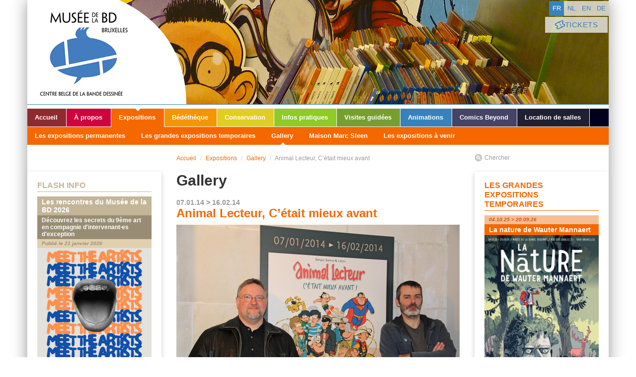

--- FILE ---
content_type: text/html; charset=UTF-8
request_url: https://www.cbbd.be/fr/expositions/gallery/animal-lecteur-c-etait-mieux-avant
body_size: 9200
content:
<!DOCTYPE html>
<html lang="fr">
    <head>
        <meta http-equiv="Content-Type" content="text/html; charset=utf-8" />
        <meta name="viewport" content="width=device-width, minimum-scale=1.0, maximum-scale=1.0, user-scalable=no" />
        <title>Gallery, Animal Lecteur, C’était mieux avant — Musée de la Bande Dessinée - Bruxelles</title>

        <!-- Google Consent Mode -->
        <script data-cookieconsent="ignore">
            window.dataLayer = window.dataLayer || [];
            function gtag() {
                dataLayer.push(arguments)
            }
            gtag("consent", "default", {
                ad_personalization: "denied",
                ad_storage: "denied",
                ad_user_data: "denied",
                analytics_storage: "denied",
                functionality_storage: "denied",
                personalization_storage: "denied",
                security_storage: "granted",
                wait_for_update: 500
            });
            gtag("set", "ads_data_redaction", false);
            gtag("set", "url_passthrough", false);
        </script>
        <!-- End Google Consent Mode-->
        <!-- Google Tag Manager -->
        <script data-cookieconsent="ignore">(function(w,d,s,l,i){w[l]=w[l]||[];w[l].push({'gtm.start':
        new Date().getTime(),event:'gtm.js'});var f=d.getElementsByTagName(s)[0],
        j=d.createElement(s),dl=l!='dataLayer'?'&l='+l:'';j.async=true;j.src=
        'https://www.googletagmanager.com/gtm.js?id='+i+dl;f.parentNode.insertBefore(j,f);
        })(window,document,'script','dataLayer','GTM-PS2WMBJX');</script>
        <!-- End Google Tag Manager -->
        <link type="application/atom+xml" href="/fr/flash-info/rss" rel="alternate" title="Flash info" />
        <link type="application/atom+xml" href="/fr/les-grandes-expositions-temporaires/rss" rel="alternate" title="Les grandes expositions temporaires" />
        <link type="application/atom+xml" href="/fr/gallery/rss" rel="alternate" title="Gallery" />
        <link type="application/atom+xml" href="/fr/les-expositions-a-venir/rss" rel="alternate" title="Les expositions à venir" />
        <link type="text/css" href="/plugins/jquery-ui/css/smoothness/jquery-ui-1.8.18.custom.css" rel="stylesheet" />
        <link type="text/css" href="/plugins/fancybox/jquery.fancybox-1.3.4.css" rel="stylesheet" media="screen" />
        <link type="text/css" href="/plugins/formValidator/css/validationEngine.jquery.css" rel="stylesheet" media="screen"    />
        <!-- <link type="text/css" href="/plugins/nivo-slider/nivo-slider.css" rel="stylesheet" media="screen"    /> -->
        <link type="text/css" href="/plugins/bootstrap/css/bootstrap.min.css" rel="stylesheet" media="screen" />
        <link type="text/css" href="/css/master.css?e3zsa4sf" rel="stylesheet" media="screen" />
        <link type="text/css" href="/css/print.css" rel="stylesheet" media="print" />
        <link type="text/css" href="/plugins/sweetalert/sweetalert.css" rel="stylesheet">
        <link rel="apple-touch-icon" sizes="57x57" href="/apple-touch-icon-57x57.png">
        <link rel="apple-touch-icon" sizes="60x60" href="/apple-touch-icon-60x60.png">
        <link rel="apple-touch-icon" sizes="72x72" href="/apple-touch-icon-72x72.png">
        <link rel="apple-touch-icon" sizes="76x76" href="/apple-touch-icon-76x76.png">
        <link rel="apple-touch-icon" sizes="114x114" href="/apple-touch-icon-114x114.png">
        <link rel="apple-touch-icon" sizes="120x120" href="/apple-touch-icon-120x120.png">
        <link rel="apple-touch-icon" sizes="144x144" href="/apple-touch-icon-144x144.png">
        <link rel="apple-touch-icon" sizes="152x152" href="/apple-touch-icon-152x152.png">
        <link rel="apple-touch-icon" sizes="180x180" href="/apple-touch-icon-180x180.png">
        <link rel="icon" type="image/png" href="/favicon-32x32.png" sizes="32x32">
        <link rel="icon" type="image/png" href="/favicon-194x194.png" sizes="194x194">
        <link rel="icon" type="image/png" href="/favicon-96x96.png" sizes="96x96">
        <link rel="icon" type="image/png" href="/android-chrome-192x192.png" sizes="192x192">
        <link rel="icon" type="image/png" href="/favicon-16x16.png" sizes="16x16">
        <link rel="manifest" href="/manifest.json">
        <link rel="mask-icon" href="/safari-pinned-tab.svg" color="#3567b3">
        <meta name="msapplication-TileColor" content="#3567b3">
        <meta name="msapplication-TileImage" content="/mstile-144x144.png">
        <meta name="theme-color" content="#ffffff">

        <script type="text/javascript" src="https://code.jquery.com/jquery-1.7.2.min.js"></script>
        <script type="text/javascript" src="https://ajax.googleapis.com/ajax/libs/jqueryui/1.8.18/jquery-ui.min.js"></script>
        <script type="text/javascript">
        if (typeof jQuery == 'undefined') {
            document.write(unescape("%3Cscript src='/plugins/jquery-ui/js/jquery-1.7.2.min.js' type='text/javascript'%3E%3C/script%3E"));
            document.write(unescape("%3Cscript src='/plugins/jquery-ui/js/jquery-ui-1.8.18.custom.min.js' type='text/javascript'%3E%3C/script%3E"));
        }
        </script>
        <script type="text/javascript" src="/plugins/bootstrap/js/bootstrap.min.js"></script>
        <script type="text/javascript" src="/plugins/jquery-ui/js/jquery.ui.datepicker-fr.js"></script>
        <script type="text/javascript" src="/plugins/fancybox/jquery.fancybox-1.3.4.js"></script>
        <script type="text/javascript" src="/plugins/formValidator/js/languages/jquery.validationEngine-fr.js"></script>
        <script type="text/javascript" src="/plugins/formValidator/js/jquery.validationEngine.js"></script>
        <script type="text/javascript" src="/plugins/jquery.innerfade.js"></script>
        <script type="text/javascript" src="/plugins/sweetalert/sweetalert.min.js"></script>
        <!-- <script type="text/javascript" src="/plugins/nivo-slider/jquery.nivo.slider.pack.js"></script> -->
        <script type="text/javascript" src="/js/functions.js?123"></script>
        <meta name="author" content="Typi Design 2012 info(at)typidesign(dot)be" />
    </head>
    <body class="fr rub-4 page-118 module expos_la_gallery fiche fiche-208">
    <!-- Google Tag Manager (noscript) -->
    <noscript><iframe src="https://www.googletagmanager.com/ns.html?id=GTM-PS2WMBJX" height="0" width="0" style="display:none;visibility:hidden"></iframe></noscript>
    <!-- End Google Tag Manager (noscript) -->
        <div id="container" class="container">
            <div id="header" class="row">
                <ul id="shortcuts">
                    <li><a href="#mainContent" title="Aller au contenu principal">Aller au contenu principal</a></li>
                    <li><a href="#mainNav" title="Aller au menu de navigation">Aller au menu de navigation</a></li>
                </ul>
                                            <div class="galerie diaporama span12">
                                <ul class="row">
                                                                    <li class="span12"><a class="fancybox" href="/images/slideshow/slide5.jpg"><img src="/images/slideshow/slide5.jpg" alt="slide5." /></a></li>
                                                                        <li class="span12"><a class="fancybox" href="/images/slideshow/slide4.jpg"><img src="/images/slideshow/slide4.jpg" alt="slide4." /></a></li>
                                                                        <li class="span12"><a class="fancybox" href="/images/slideshow/slide2.jpg"><img src="/images/slideshow/slide2.jpg" alt="slide2." /></a></li>
                                                                        <li class="span12"><a class="fancybox" href="/images/slideshow/slide1.jpg"><img src="/images/slideshow/slide1.jpg" alt="slide1." /></a></li>
                                                                        <li class="span12"><a class="fancybox" href="/images/slideshow/slide3.jpg"><img src="/images/slideshow/slide3.jpg" alt="slide3." /></a></li>
                                                                    </ul>
                            </div>
                                            <div class="span12">
                    <a id="tickets-button" href="https://tickets.stripmuseum.be" target="_blank" rel="noopener noreferrer">
                        <img src="/images/ticket.svg" alt="" width="20" height="20">
                        Tickets
                    </a>

                    <ul id="languages" class="nav nav-pills pull-right">
                        <li class="fr active"><a href="//www.cbbd.be/fr/expositions/gallery">fr</a></li>
                        <li class="nl"><a href="//www.stripmuseum.be/nl/tentoonstellingen/gallery">nl</a></li>
                        <li class="en"><a href="//www.comicscenter.net/en/exhibitions/gallery">en</a></li>
                        <li class="de"><a href="//www.cbbd.be/de/ausstellungen/die-gallery">de</a></li>
                    </ul>

                </div>
                <h1 class="fr span12">
                    <a href="/fr/" title="Musée de la Bande Dessinée - Bruxelles" id="top">Musée de la Bande Dessinée - Bruxelles</a>
                </h1>
            </div>
            <div id="nav">
<ul id="mainList_0" class="nav nav-pills">
<li id="item_1" class="item-1">
<a href="/fr/accueil" class="">
Accueil
</a>
</li>
<li id="item_2" class="item-2">
<a href="/fr/a-propos" class="">
À propos
</a>
<ul id="mainList_2" class="nav nav-pills">
<li id="item_44" class="item-44">
<a href="/fr/a-propos/en-bref" class="">
En bref
</a>
</li>
<li id="item_45" class="item-45">
<a href="/fr/a-propos/un-chef-d-oeuvre-art-nouveau" class="">
Un chef d’œuvre Art Nouveau
</a>
</li>
<li id="item_46" class="item-46">
<a href="/fr/a-propos/les-activites-exterieures" class="">
Les activités extérieures
</a>
</li>
<li id="item_47" class="item-47">
<a href="/fr/a-propos/les-partenaires-1" class="">
Les partenaires
</a>
</li>
<li id="item_129" class="item-129">
<a href="/fr/a-propos/tourisme" class="">
Tourisme
</a>
</li>
<li id="item_49" class="item-49">
<a href="/fr/a-propos/quelques-liens-bd" class="">
Quelques liens BD
</a>
</li>
<li id="item_191" class="item-191">
<a href="/fr/a-propos/le-dessableur" class="">
Le Dessableur
</a>
</li>
</ul>
</li>
<li id="item_4" class="item-4 active">
<a href="/fr/expositions" class="">
Expositions
</a>
<ul id="mainList_4" class="nav nav-pills">
<li id="item_25" class="item-25">
<a href="/fr/expositions/les-expositions-permanentes" class="">
Les expositions permanentes
</a>
<ul id="mainList_25" class="nav nav-pills">
<li id="item_139" class="item-139">
<a href="/fr/expositions/les-expositions-permanentes/l-invention-de-la-bande-dessinee" class="">
L’Invention de la Bande Dessinée
</a>
</li>
<li id="item_140" class="item-140">
<a href="/fr/expositions/les-expositions-permanentes/l-art-de-la-bd" class="">
L'Art de la BD
</a>
</li>
<li id="item_141" class="item-141">
<a href="/fr/expositions/les-expositions-permanentes/horta-et-les-magasins-waucquez" class="">
Horta et les magasins Waucquez
</a>
</li>
<li id="item_160" class="item-160">
<a href="/fr/expositions/les-expositions-permanentes/un-siecle-de-bd-belge" class="">
Un siècle de BD belge
</a>
</li>
<li id="item_142" class="item-142">
<a href="/fr/expositions/les-expositions-permanentes/le-reveil-de-little-nemo" class="">
Le réveil de LITTLE NEMO
</a>
</li>
</ul>
</li>
<li id="item_27" class="item-27">
<a href="/fr/expositions/les-grandes-expositions-temporaires" class="">
Les grandes expositions temporaires
</a>
</li>
<li id="item_118" class="item-118 active">
<a href="/fr/expositions/gallery" class="">
Gallery
</a>
</li>
<li id="item_39" class="item-39">
<a href="/fr/expositions/maison-marc-sleen" class="">
Maison Marc Sleen
</a>
</li>
<li id="item_119" class="item-119">
<a href="/fr/expositions/les-expositions-a-venir" class="">
Les expositions à venir
</a>
</li>
</ul>
</li>
<li id="item_5" class="item-5">
<a href="/fr/bedetheque" class="">
Bédéthèque
</a>
<ul id="mainList_5" class="nav nav-pills">
<li id="item_29" class="item-29">
<a href="/fr/bedetheque/la-salle-de-documentation" class="">
La salle de documentation
</a>
</li>
<li id="item_30" class="item-30">
<a href="/fr/bedetheque/la-salle-de-lecture" class="">
La salle de lecture
</a>
</li>
<li id="item_122" class="item-122">
<a href="/fr/bedetheque/les-partenaires" class="">
Les partenaires
</a>
</li>
</ul>
</li>
<li id="item_6" class="item-6">
<a href="/fr/conservation" class="">
Conservation
</a>
</li>
<li id="item_7" class="item-7">
<a href="/fr/infos-pratiques" class="">
Infos pratiques
</a>
<ul id="mainList_7" class="nav nav-pills">
<li id="item_33" class="item-33">
<a href="/fr/infos-pratiques/adresse-et-contact" class="">
Adresse et contact
</a>
</li>
<li id="item_36" class="item-36">
<a href="/fr/infos-pratiques/prix-d-entree-et-horaires" class="">
Prix d’entrée et horaires
</a>
</li>
<li id="item_161" class="item-161">
<a href="/fr/infos-pratiques/abonnements" class="">
Abonnements
</a>
</li>
<li id="item_127" class="item-127">
<a href="/fr/infos-pratiques/personnes-a-mobilite-reduite" class="">
Personnes à mobilité réduite
</a>
</li>
<li id="item_40" class="item-40">
<a href="/fr/infos-pratiques/brasserie-horta" class="">
Brasserie Horta
</a>
</li>
<li id="item_41" class="item-41">
<a href="/fr/infos-pratiques/la-librairie-slumberland" class="">
La librairie Slumberland
</a>
</li>
</ul>
</li>
<li id="item_37" class="item-37">
<a href="/fr/visites-guidees" class="">
Visites guidées
</a>
<ul id="mainList_37" class="nav nav-pills">
<li id="item_106" class="item-106">
<a href="/fr/visites-guidees/visites-guidees-du-musee" class="">
Visites guidées du Musée
</a>
</li>
<li id="item_114" class="item-114">
<a href="/fr/visites-guidees/la-valise-des-enfants" class="">
La valise des enfants
</a>
</li>
<li id="item_107" class="item-107">
<a href="/fr/visites-guidees/parcours-bd" class="">
Parcours BD
</a>
</li>
<li id="item_120" class="item-120">
<a href="/fr/visites-guidees/section-pedagogique" class="">
Section pédagogique
</a>
</li>
<li id="item_109" class="item-109">
<a href="/fr/visites-guidees/malles-pedagogiques" class="">
Malles pédagogiques
</a>
</li>
</ul>
</li>
<li id="item_38" class="item-38">
<a href="/fr/animations" class="">
Animations
</a>
<ul id="mainList_38" class="nav nav-pills">
<li id="item_195" class="item-195">
<a href="/fr/animations/agenda" class="">
Agenda
</a>
</li>
<li id="item_113" class="item-113">
<a href="/fr/animations/familles" class="">
Familles
</a>
</li>
<li id="item_111" class="item-111">
<a href="/fr/animations/les-stages-d-initiation-a-la-bande-dessinee" class="">
Les stages d'initiation à la bande dessinée
</a>
</li>
<li id="item_112" class="item-112">
<a href="/fr/animations/les-ateliers-bd-du-samedi" class="">
Les ateliers BD du samedi
</a>
</li>
<li id="item_147" class="item-147">
<a href="/fr/animations/package-visite-guidee-atelier-bd" class="">
Package visite guidée + atelier BD
</a>
</li>
<li id="item_121" class="item-121">
<a href="/fr/animations/les-teambuildings" class="">
Les teambuildings
</a>
</li>
</ul>
</li>
<li id="item_190" class="item-190">
<a href="/fr/comics-beyond" class="">
Comics Beyond
</a>
</li>
<li id="item_24" class="item-24">
<a href="/fr/location-de-salles" class="">
Location de salles
</a>
</li>
</ul>            </div>
            <div id="content" class="row">
<div class="aside span3">
    <!--
    <div class="encart annif">
        <a href="/fr/30eme-anniversaire-du-musee-de-la-bd">
            <h2>30ème anniversaire du Musée de la BD</h2>
            <img src="/images/Logo-comics-center-1989-FR.jpg" alt="30ème anniversaire du Musée de la BD" />
            <p class="link">Le musée fête ses 30 ans, consultez le programme !</p>
        </a>
    </div>
    -->
    <!-- <div class="encart masters">
        <a href="/fr/100-masters">
            <h2>100 Masters</h2>
            <img src="/images/100-masters.png" alt="100 Masters" />
            <p class="link">Découvrez le programme des activités du Musée autour de ses chefs-d’oeuvre : visites guidées, animations,…</p>
        </a>
    </div> -->

    
                        <div class="encart flash_infos">
                            <h2>Flash info</h2>
                            <ul class="items">

                                
                                        <li>
                                            <a href="/fr/flash-info/les-rencontres-du-musee-de-la-bd-2026">
                                                <div class="header">
                                                                                                                                                                    <h3>Les rencontres du Musée de la BD 2026</h3>
                                                                                                                                                                <h4>Découvrez les secrets du 9ème art en compagnie d'intervenant·es d'exception</h4>
                                                                                                                                                                <h5 class="date">
                                                            Publié le 21 janvier 2026                                                        </h5>
                                                                                                                                                        </div>
                                                                                                <div class="image">
                                                    <img alt="Les rencontres du Musée de la BD 2026" src="/uploads/images/flash_infos/op-24-oktober-gaat-ons-nieuwe-masterclass-seizoen-van-start-in-deze-eerste-van-het-nieuwe-schooljaar-buigt-een-panel-zich-over-het-thema-het-inkleuren-van-strips-illustratrice-elvire-de-cock_medium.png" />
                                                                                                    <p class="imageLegend">
                                                                                                                <strong>Les rencontres du Musée de la BD 2026</strong>
                                                                                                                                                                    </p>
                                                                                                </div>
                                                                                                <div class="texte">
                                                                                                                                                                                                                                                                                                                                            <p>Le Musée de la BD organise, cet automne aussi, des panels, rencontres et masterclass.
Une fois par mois, nous recevons ainsi un·e auteur·rice de renom.

Ce dernier ou cette dernière viendra…</p>
                                                        
                                                                                                    </div>
                                            </a>
                                        </li>

                                                                    
                                        <li>
                                            <a href="/fr/flash-info/concours-bd-scolaire-artistes-en-herbe-a-vos-crayons">
                                                <div class="header">
                                                                                                                                                                    <h3>Concours BD scolaire : artistes en herbe, à vos crayons !</h3>
                                                                                                                                                                                                                    <h5 class="date">
                                                            Publié le 05 janvier 2026                                                        </h5>
                                                                                                                                                        </div>
                                                                                                <div class="image">
                                                    <img alt="Concours BD scolaire : artistes en herbe, montrez-vous !" src="/uploads/images/flash_infos/arnaud-hartman-48hdelabd_medium.jpg" />
                                                                                                    <p class="imageLegend">
                                                                                                                <strong>Concours BD scolaire : artistes en herbe, montrez-vous !</strong>
                                                                                                                                                                        <br />
                                                        © Arnaud Hartman                                                                                                            </p>
                                                                                                </div>
                                                                                                <div class="texte">
                                                                                                                                                                                                                                                                                                                                            <p>Tu as entre 8 et 20 ans et tu fréquentes une école en Belgique ? 
Tu es un fan de BD à l’esprit créatif ? Alors ce concours de BD scolaire est fait pour toi !
Ton objectif ? Soumettre…</p>
                                                        
                                                                                                    </div>
                                            </a>
                                        </li>

                                                                    
                                        <li>
                                            <a href="/fr/flash-info/la-quete-tome-3">
                                                <div class="header">
                                                                                                                                                                    <h3>La Quête, tome 3 !</h3>
                                                                                                                                                                <h4>Lecture et dédicace avec Wauter Mannaert.</h4>
                                                                                                                                                                <h5 class="date">
                                                            Publié le 16 janvier 2026                                                        </h5>
                                                                                                                                                        </div>
                                                                                                <div class="image">
                                                    <img alt="La Quête numéro 3 !" src="/uploads/images/flash_infos/cover-queeste3-jpg_medium.jpeg" />
                                                                                                    <p class="imageLegend">
                                                                                                                <strong>La Quête numéro 3 !</strong>
                                                                                                                                                                        <br />
                                                        Couverture La Quête 3                                                                                                            </p>
                                                                                                </div>
                                                                                                <div class="texte">
                                                                                                                                                                                                                                                                                                                                            <p>Le dimanche 15 février s’annonce particulièrement agréable au Musée de la Bande Dessinée. En effet, nous aurons le plaisir de recevoir un invité très spécial : Wauter Mannaert,…</p>
                                                        
                                                                                                    </div>
                                            </a>
                                        </li>

                                                                    
                            </ul>
                        </div>

                                        <div class="encartCallToAction row streetView">
                        <a href="https://www.google.be/maps/@50.851225,4.360073,3a,75y,210.62h,90.06t/data=!3m5!1e1!3m3!1sU_GRFoe9bp-ujpkRuCnl3g!2e0!3e5!6m1!1e1" title="Le CBBD sur Google Street View" class="visitesGuidees span3" target="_blank">
                            <img src="/images/encart/google-street-view-cbbd.jpg" alt="Le CBBD sur Google Street View" />
                            <h4>Le CBBD sur Google Street View</h4>
                        </a>
                    </div>
            
</div>
                <div class="article span6">
            <p class="breadcrumb">
                                            <a href="/fr">Accueil</a> <span class="divider">/</span>
                                                                            <a href="//www.cbbd.be/fr/expositions">Expositions</a> <span class="divider">/</span>
                                                                    <a href="//www.cbbd.be/fr/expositions/gallery">Gallery</a> <span class="divider">/</span>
                                                                    <span class="active">Animal Lecteur, C’était mieux avant</span>
                                            </p>
        


                    <h2>Gallery</h2>
                    <!-- <p class="back"><a class="back btn grey" href="//www.cbbd.be/fr/expositions/gallery">Retour</a></p> -->
                    <div class="header">
                            <h5 class="date">07.01.14 > 16.02.14</h5>
                        <h3>Animal Lecteur, C’était mieux avant</h3>
                    </div>
                <div class="galerie numerotee">
                    <ul class="row">
                        <li class="span6">
                            <a href="/uploads/images/expos_la_gallery/img-5069-copie.jpg" class="fancybox" title="© Daniel Fouss -  " rel="galerie">
                                <img alt="© Daniel Fouss -  test" src="/uploads/images/expos_la_gallery/img-5069-copie_large.jpg" />
                                <span class="imageLegend">
                                <strong>© Daniel Fouss</strong>
                                </span>
                            </a>
                        </li>
                        <li class="span6">
                            <a href="/uploads/images/expos_la_gallery/img-5081-copie.jpg" class="fancybox" title="© Daniel Fouss -  " rel="galerie">
                                <img alt="© Daniel Fouss -  test" src="/uploads/images/expos_la_gallery/img-5081-copie_large.jpg" />
                                <span class="imageLegend">
                                <strong>© Daniel Fouss</strong>
                                </span>
                            </a>
                        </li>
                        <li class="span6">
                            <a href="/uploads/images/expos_la_gallery/case-5.jpg" class="fancybox" title="Animal Lecteur, C’était mieux avant -  " rel="galerie">
                                <img alt="Animal Lecteur, C’était mieux avant -  test" src="/uploads/images/expos_la_gallery/case-5_large.jpg" />
                                <span class="imageLegend">
                                <strong>Animal Lecteur, C’était mieux avant</strong>
                                </span>
                            </a>
                        </li>
                        <li class="span6">
                            <a href="/uploads/images/expos_la_gallery/animal-lecteur.jpg" class="fancybox" title="Animal Lecteur, Sergio Salma et Libon -  " rel="galerie">
                                <img alt="Animal Lecteur, Sergio Salma et Libon -  test" src="/uploads/images/expos_la_gallery/animal-lecteur_large.jpg" />
                                <span class="imageLegend">
                                <strong>Animal Lecteur, Sergio Salma et Libon</strong>
                                </span>
                            </a>
                        </li>
                    </ul>
                    <hr class="clear" />
                </div>
                    <div class="tinymce"><p style="text-align: justify;">C’est à plus d’un titre que le CBBD se réjouit d’accueillir « Animal Lecteur » sur ses cimaises. D’abord parce qu’il s’agit d’une série qui évoque un métier indispensable à la diffusion de notre média favori, mais aussi parce qu’on la doit à deux auteurs parfaitement atypiques. Sergio Salma, à la fois dessinateur et scénariste, se partage entre l’humour et la chronique sociale. Avec cette série, il s’adonne avec bonheur à ses deux penchants. Quant à Libon, il est l’un des rares dessinateurs humoristiques qui parviennent à renouveler le genre. Ses personnages sont à la fois très « cons » et très émotifs, comme en témoignent les grosses gouttes de sueur qu’ils émettent à la moindre occasion. Bref, Salma et Libon, c’est pas pour le pilon !</p>
<p style="text-align: justify;">JC De la Royère, CBBD.<br /><br /></p>
<p style="text-align: justify;">En 120 ans d’existence, la Bande Dessinée a connu tous les héros possibles et imaginables. Promenez-vous dans les allées du Centre, vous en aurez la preuve éclatante.</p>
<p style="text-align: justify;">Mais, aujourd’hui, un constat s’impose : le vrai héros de BD n’est plus l’aventurier qui sauve le monde dans les pages de ses albums  mais le libraire qui vend lesdits albums dans des conditions de plus en plus difficiles (pour plus de pessimisme, voir le rapport annuel de Gilles Ratier).</p>
<p style="text-align: justify;">Salma et Libon l’ont bien compris, eux qui ont fait d’un libraire de BD le héros de “Animal Lecteur”. De l’inspiration première du scénariste jusqu’au succès de librairie (ou au pilon), les auteurs promènent leur regard acéré et pertinent sur tous les métiers de la BD. Sans oublier les à-côtés de la profession : vente aux enchères de planches originales, lecture sur tablette, exploitation commerciale de la nostalgie.</p>
<p style="text-align: justify;">Une nostalgie qui fait dire à de nombreux acteurs du secteur : « C’était mieux avant !». Mieux, peut-être pas, mais plus simple, certainement.<br /><br /></p>
<p style="text-align: justify;">SERGIO SALMA , scénariste</p>
<p style="text-align: justify;">Né en 1960 à Charleroi, Sergio Salma est un monomaniaque. Son métier : la bédé. Ses loisirs : la bédé. Ses amis : presque tous dans la bédé. Parmi ceux-ci, un vieux pote de 30 ans, libraire de son état, avec qui le scénariste partage coups de cœur et angoisses.</p>
<p style="text-align: justify;">LIBON, dessinateur</p>
<p style="text-align: justify;">Né en 1972 à Paris, Libon abandonne en 2004 une lucrative carrière de designer graphique de jeux pour se lancer dans la bande dessinée. Il est l’auteur de « Jacques, le petit lézard géant » (aux Editions Dupuis) et de « Hector Kanon » (chez Fluide Glacial).</p>
<p style="text-align: justify;">Benoit Fripiat, Dupuis</p></div>
                                                    <p class="tags">
                                    <strong>Tags</strong> :
                                                                                    <a href="/fr/tags/musee">Musée</a>
                                                 /                                                                                             <a href="/fr/tags/bd">BD</a>
                                                 /                                                                                             <a href="/fr/tags/exposition">Exposition</a>
                                                 /                                                                                             <a href="/fr/tags/edition">Edition</a>
                                                                                                                            </p>
                                                <!-- AddThis Button BEGIN -->
<div class="addthis_toolbox addthis_default_style ">
    <p class="addthis">
        <a class="addthis_button_preferred_1"></a>
        <a class="addthis_button_preferred_2"></a>
        <a class="addthis_button_preferred_3"></a>
        <a class="addthis_button_preferred_4"></a>
        <a class="addthis_button_compact"></a>
        <a class="addthis_counter addthis_bubble_style"></a>
    </p>
</div>
<script type="text/javascript" src="https://s7.addthis.com/js/300/addthis_widget.js#pubid=ra-53ad42c528f9b37b"></script>
<!-- AddThis Button END -->

                    <p class="back"><a class="back btn grey" href="//www.cbbd.be/fr/expositions/gallery">Retour</a></p>

                </div>
<div class="aside span3">
    <p class="search"><a href="/fr/chercher" title="Chercher">Chercher</a></p>
    
                        <div class="encart expos_les_grandes_expositions">
                            <h2>Les grandes expositions temporaires</h2>
                            <ul class="items">

                                
                                        <li>
                                            <a href="/fr/expositions/les-grandes-expositions-temporaires/la-nature-de-wauter-mannaert">
                                                <div class="header">
                                                                                                                                                                        <h5 class="date">
                                                                04.10.25 > 20.09.26                                                            </h5>
                                                                                                                                                                            <h3>La nature de Wauter Mannaert</h3>
                                                                                                                                                                                                                                                                </div>
                                                                                                <div class="image">
                                                    <img alt="La nature de Wauter Mannaert" src="/uploads/images/expos_les_grandes_expositions/affiche-expo-wauter-mannaert-fr_1_medium.jpg" />
                                                                                                    <p class="imageLegend">
                                                                                                                <strong>La nature de Wauter Mannaert</strong>
                                                                                                                                                                    </p>
                                                                                                </div>
                                                                                                <div class="texte">
                                                                                                                    <p>Entrez dans l'univers de Wauter Mannaert, l’auteur belge néerlandophone, où se croisent les mythes anciens et les préoccupations contemporaines, où les espaces urbains prennent vie et où…</p>
                                                                                                        </div>
                                            </a>
                                        </li>
                                
                                        <li>
                                            <a href="/fr/expositions/les-grandes-expositions-temporaires/metal-hurlant">
                                                <div class="header">
                                                                                                                                                                        <h5 class="date">
                                                                28.11.25 > 17.05.26                                                            </h5>
                                                                                                                                                                            <h3>Métal Hurlant</h3>
                                                                                                                                                                <h4>Embarquement immediat</h4>
                                                                                                                                                                                                            </div>
                                                                                                <div class="image">
                                                    <img alt="Métal Hurlant" src="/uploads/images/expos_les_grandes_expositions/affiche-metal-hurlant-fr_medium.jpg" />
                                                                                                    <p class="imageLegend">
                                                                                                                <strong>Métal Hurlant</strong>
                                                                                                                                                                    </p>
                                                                                                </div>
                                                                                                <div class="texte">
                                                                                                                    <p>50 ans après sa création, la machine à rêver Métal Hurlant, fondée en 1975 par Jean-Pierre Dionnet, Philippe Druillet, Moebius et Bernard Farkas, carbure encore.
Dès ses premières années,…</p>
                                                                                                        </div>
                                            </a>
                                        </li>
                                                            </ul>
                        </div>
                    
                        <div class="encart expos_la_gallery">
                            <h2>Gallery</h2>
                            <ul class="items">

                                
                                        <li>
                                            <a href="/fr/expositions/gallery/le-dessableur-un-laboratoire-du-neuvieme-art">
                                                <div class="header">
                                                                                                                                                                        <h5 class="date">
                                                                16.12.25 > 22.03.26                                                            </h5>
                                                                                                                                                                            <h3>Le Dessableur - Un laboratoire du neuvième art</h3>
                                                                                                                                                                                                                                                                </div>
                                                                                                <div class="image">
                                                    <img alt="Le Dessableur - Un laboratoire du neuvième art" src="/uploads/images/expos_la_gallery/1764846510755-77007fbe-8c1b-4619-a24d-3e541be8d315-1_medium.jpg" />
                                                                                                    <p class="imageLegend">
                                                                                                                <strong>Le Dessableur - Un laboratoire du neuvième art</strong>
                                                                                                                                                                    </p>
                                                                                                </div>
                                                                                                <div class="texte">
                                                                                                                    <p>En 2021, le Musée de la Bande Dessinée a lancé une revue bilingue consacrée à l’histoire et à la critique du neuvième art : Le Dessableur.
Pensée comme un complément aux expositions, la…</p>
                                                                                                        </div>
                                            </a>
                                        </li>
                                                            </ul>
                        </div>
                    
</div>
            </div>
            <div id="footer">
                <div>
                    <div class="row">
<!-- Google Map -->
                        <div class="span3 map">
                            <a href="/fr/infos-pratiques/adresse-et-contact" title="Plan d’accès - Centre Belge de la bande dessinée"><img src="/images/map-google.png" alt="Plan d’accès - Centre Belge de la bande dessinée" /></a>
                        </div>

<!-- Adresse et infos pratiques : Admin Config -->
                        <div class="span4">
                            <p class="adresse">
                                <strong>Musée de la Bande Dessinée - Bruxelles</strong><br />Rue des Sables 20<br />
1000 Bruxelles<br />
Tél. : + 32 (0)2 219 19 80 (du mardi au vendredi, de 10h à 17h). <br />
visit(arrobe)cbbd.be<br />
<br />
Attention, les réponses par téléphone sont réduites. Privilégiez donc le mail.                            </p>
                            <p class="horaires">
                                <strong>Ouvert du mardi au dimanche, de 10h à 18h (derniers tickets vendus à 17h). <br />
Ouvert 7 jours sur 7 pendant les vacances de Noël. <br />
<br />
Fermé le 25/12 et le 01/01.</strong>
                            </p>
                        </div>

                        <div class="span2">
                            <a href="http://eepurl.com/ANnDz" title="Restez au courant de nos expositions et activités en vous inscrivant à la newsletter !" target="_blank" class="encartNewsletter">Restez au courant de nos expositions et activités en vous inscrivant à la newsletter !</a>
                            <ul class="reseaux">
                                <li class="facebook"><a target="_blank" href="https://www.facebook.com/Centre-Belge-de-la-Bande-Dessinée-171239076221632">Facebook</a></li>
                                                                                                <li class="youtube"><a target="_blank" href="https://www.youtube.com/channel/UCdzbEfcOte5mjH9OHpoh0mw">Youtube</a></li>                                                                                            </ul>
                        </div>


<!-- Menu Footer -->

                        <div class="span3">
                            <ul class="footerMenu">
                                <li>
                                    <a href="/fr/accueil">Accueil</a>
                                </li>
                                <li>
                                    <a href="/fr/presse">Presse</a>
                                </li>
                                <li>
                                    <a href="/fr/mentions-legales">Mentions légales</a>
                                </li>
                                <li>
                                    <a href="/fr/plan-du-site">Plan du site</a>
                                </li>
                                <li>
                                    <a href="/fr/conditions-generales">Conditions générales</a>
                                </li>
                                <li>
                                    <a href="/fr/politique-en-matiere-de-cookies">Politique en matière de cookies</a>
                                </li>
                                <li><a href="/fr/flash-info/rss" title="RSS - Flash info">RSS - Flash info</a></li>
                                <li><a href="/fr/expositions/les-grandes-expositions-temporaires/rss" title="RSS - Les grandes expositions temporaires">RSS - Les grandes expositions temporaires</a></li>
                                <li><a href="/fr/expositions/la-gallery/rss" title="RSS - La Gallery">RSS - La Gallery</a></li>
                            </ul>
                        </div>
                    </div>
                </div>
            </div>
            <div class="miniFooter">
                <div>
                    <div class="row">
                        <p class="cbbd span8"><span class="paddingFooterLeft">© 2026 — Musée de la Bande Dessinée - Bruxelles</span></p>
                        <p class="typi span4"><span class="paddingFooterRight">Web design &amp; development by <a href="https://typi.be">Typi</a></span></p>
                    </div>
                </div>
            </div>
        </div>
<script type="text/javascript">

  var _gaq = _gaq || [];
  _gaq.push(['_setAccount', 'UA-4623770-1']);
  _gaq.push(['_trackPageview']);

  (function() {
    var ga = document.createElement('script'); ga.type = 'text/javascript'; ga.async = true;
    ga.src = ('https:' == document.location.protocol ? 'https://ssl' : 'http://www') + '.google-analytics.com/ga.js';
    var s = document.getElementsByTagName('script')[0]; s.parentNode.insertBefore(ga, s);
  })();

</script>
    </body>
</html>


--- FILE ---
content_type: text/css
request_url: https://www.cbbd.be/css/master.css?e3zsa4sf
body_size: 5519
content:
 @charset "UTF-8";
/* Elloha */
.co-widget { background-color: #eee !important; border-radius: 5px; }
#ConstellationWidget { padding: 15px 15px 20px 20px !important; margin-bottom: 20px !important; }
.co-widget-title { padding-left: 0 !important; }

/* CSS CBBD */

/* Bootstrap */
.navbar { margin-bottom: 0; }
.lead { font-size: 16px; line-height: 24px; }

h1, h2, h3, h4, h5, h6 { line-height: 1.2em; }

h3 { color: #3782bc; clear: both; }
h4 { color: #333; clear: both; }
h5 { color: #999; }
h6 { color: #ccc; }

a, a:hover { color: #3782bc; cursor: pointer; }
iframe { width: 100%; }

label { white-space: nowrap; }
label em { display: block; font-size: 10px; color:#666; }
textarea { height: 80px; }

img[style="float: left;"] { margin: 0 18px 9px 0; }
img[style="float: right;"] { margin: 0 0 9px 18px; }

/* Popup Museum at Home */
.popup-background { z-index: 9998; background-color: rgba(0,0,0,.8); position: fixed; top: 0; bottom: 0; left: 0; right: 0; display: flex; align-items: center; justify-content: center; }
.popup { z-index: 9999; width: 570px; height: 420px; background: #F7F7F7 url(/images/museum-at-home/background.png) no-repeat center top; background-size: cover; display: flex; flex-direction: column; align-items: center; padding-top: 30px; margin: 20px; }
.popup-logo { margin-bottom: 20px; }
.popup-info { text-align: center; font-size: 15px; color: #888; max-width: 440px; margin: 0 auto 20px; padding: 0 20px; }
.popup-button { display: block; font-size: 21px; font-weight: bold; color: #fff; padding: 15px 35px 15px 20px; background: #FFA200 url(/images/museum-at-home/arrow.png) no-repeat right 15px center; background-size: 9px 18px; margin-bottom: 25px; }
.popup-close { color: #888; }
.popup-button:hover,.popup-button:focus { color: #fff; text-decoration: none; background-color: rgb(255, 115, 0); }

/* TinyMCE Public + Admin */
.tinymce { margin-bottom: 18px; }
.mceContentBody table, .mceContentBody td { font: 12px/18px "Helvetica Neue", Helvetica, Arial, sans-serif; }
.tinymce p, .tinymce ul, .mceContentBody p, .mceContentBody ul { font-size: 14px; line-height: 21px; }
.tinymce .notice, .mceContentBody .notice { padding: 10px; font-size: 0.9em; line-height: 14px; font-style: italic; color: #666; background: #f5f5f5; }

/* Divers */
.header { margin-bottom: 9px; }
.header * { margin: 0; }

.chapeau { }

.date { }
.lieu { }
.link { color: #3782bc; }

.imageLegend { display: none; }

.back { margin-top: 9px; }

.champVide { display: none; }
.asterisque { font-weight: bold; color: #3782bc; }
.search {background: url(/images/icn_search.png) no-repeat; height: 20px; padding-left: 20px; line-height: 16px; position: absolute; margin-top: -36px;}
.search a {color:#999;}
.search a:hover {color:#999;}

hr, .clear { visibility: hidden; height: 0; margin: 0; padding: 0; border: 0; clear: both; }

/* Général */
#shortcuts { display: none; }
#container { box-shadow: 0 0 30px #999; position: relative; }
.article { margin-top: 36px; margin-bottom: 36px; position: relative; }
.aside { margin-top: 45px; margin-bottom: 45px; position: relative; }

/* Pages */
.article .deauthenticate { margin-top: -27px; position: absolute; right: 0; background: url(/images/cancel.png) no-repeat; padding-left: 20px;}
.article .breadcrumb { margin-top: -27px; padding: 0; background: none; position: absolute; }

.article h2 { margin-bottom: 18px; color: #333; }

.rub-1 .article h3, .rub-1 .article .tinymce a, .rub-1 .article .items a, .rub-1 .article .fichiers ul li a, .rub-1 .article .breadcrumb a, .rub-1 .article .tags a, .rub-1 .article .archives a, .rub-1 .article .asterisque { color: #8f2b2d; }
.rub-2 .article h3, .rub-2 .article .tinymce a, .rub-2 .article .items a, .rub-2 .article .fichiers ul li a, .rub-2 .article .breadcrumb a, .rub-2 .article .tags a, .rub-2 .article .archives a, .rub-2 .article .asterisque { color: #d0043c; }
.rub-4 .article h3, .rub-4 .article .tinymce a, .rub-4 .article .items a, .rub-4 .article .fichiers ul li a, .rub-4 .article .breadcrumb a, .rub-4 .article .tags a, .rub-4 .article .archives a, .rub-4 .article .asterisque { color: #f56800; }
.rub-5 .article h3, .rub-5 .article .tinymce a, .rub-5 .article .items a, .rub-5 .article .fichiers ul li a, .rub-5 .article .breadcrumb a, .rub-5 .article .tags a, .rub-5 .article .archives a, .rub-5 .article .asterisque { color: #F59500; }
.rub-6 .article h3, .rub-6 .article .tinymce a, .rub-6 .article .items a, .rub-6 .article .fichiers ul li a, .rub-6 .article .breadcrumb a, .rub-6 .article .tags a, .rub-6 .article .archives a, .rub-6 .article .asterisque { color: #E2CD22; }
.rub-7 .article h3, .rub-7 .article .tinymce a, .rub-7 .article .items a, .rub-7 .article .fichiers ul li a, .rub-7 .article .breadcrumb a, .rub-7 .article .tags a, .rub-7 .article .archives a, .rub-7 .article .asterisque { color: #8ECB25; }
.rub-37 .article h3, .rub-37 .article .tinymce a, .rub-37 .article .items a, .rub-37 .article .fichiers ul li a, .rub-37 .article .breadcrumb a, .rub-37 .article .tags a, .rub-37 .article .archives a, .rub-37 .article .asterisque { color: #769f30; }
.rub-38 .article h3, .rub-38 .article .tinymce a, .rub-38 .article .items a, .rub-38 .article .fichiers ul li a, .rub-38 .article .breadcrumb a, .rub-38 .article .tags a, .rub-38 .article .archives a, .rub-38 .article .asterisque { color: #3782bc; }
.rub-120 .article h3, .rub-120 .article .tinymce a, .rub-120 .article .items a, .rub-120 .article .fichiers ul li a, .rub-120 .article .breadcrumb a, .rub-120 .article .tags a, .rub-120 .article .archives a, .rub-120 .article .asterisque { color: #444466; }
.rub-24 .article h3, .rub-24 .article .tinymce a, .rub-24 .article .items a, .rub-24 .article .fichiers ul li a, .rub-24 .article .breadcrumb a, .rub-24 .article .tags a, .rub-24 .article .archives a, .rub-24 .article .asterisque { color: #202033; }
.rub-34 .article h3, .rub-34 .article .tinymce a, .rub-34 .article .items a, .rub-34 .article .fichiers ul li a, .rub-34 .article .breadcrumb a, .rub-34 .article .tags a, .rub-34 .article .archives a, .rub-34 .article .asterisque { color: #c3b597; }

.rub-1 .numerotation a:hover, .rub-1 .numerotation a.actif { background: #8f2b2d; }
.rub-2 .numerotation a:hover, .rub-2 .numerotation a.actif { background: #d0043c; }
.rub-4 .numerotation a:hover, .rub-4 .numerotation a.actif { background: #f56800; }
.rub-5 .numerotation a:hover, .rub-5 .numerotation a.actif { background: #F59500; }
.rub-6 .numerotation a:hover, .rub-6 .numerotation a.actif { background: #E2CD22; }
.rub-7 .numerotation a:hover, .rub-7 .numerotation a.actif { background: #8ECB25; }
.rub-37 .numerotation a:hover, .rub-37 .numerotation a.actif { background: #769f30; }
.rub-38 .numerotation a:hover, .rub-38 .numerotation a.actif { background: #3782bc; }
.rub-120 .numerotation a:hover, .rub-120 .numerotation a.actif { background: #444466; }
.rub-24 .numerotation a:hover, .rub-24 .numerotation a.actif { background: #202033; }
.rub-34 .numerotation a:hover, .rub-34 .numerotation a.actif { background: #c3b597; }

/* Bouton vers Formulaire de réservation */
ul.boutonForm { list-style: none; margin: 9px 0 9px; }
ul.boutonForm li { margin-bottom: 9px; }
ul.boutonForm li a { display: block; line-height: 28px; font-weight: bold; padding: 0 12px; box-shadow: 0 3px 6px #ccc; }

.article .tinymce ul.boutonForm li a, .mceContentBody ul.boutonForm li a { background: #3782bc; color: #fff; }
.rub-1 .article .tinymce ul.boutonForm li a { background: #8f2b2d; color: #fff; }
.rub-2 .article .tinymce ul.boutonForm li a { background: #d0043c; color: #fff; }
.rub-4 .article .tinymce ul.boutonForm li a { background: #f56800; color: #fff; }
.rub-5 .article .tinymce ul.boutonForm li a { background: #F59500; color: #fff; }
.rub-6 .article .tinymce ul.boutonForm li a { background: #E2CD22; color: #fff; }
.rub-7 .article .tinymce ul.boutonForm li a { background: #8ECB25; color: #fff; }
.rub-37 .article .tinymce ul.boutonForm li a { background: #769f30; color: #fff; }
.rub-38 .article .tinymce ul.boutonForm li a { background: #3782bc; color: #fff; }
.rub-120 .article .tinymce ul.boutonForm li a { background: #444466; color: #fff; }
.rub-24 .article .tinymce ul.boutonForm li a { background: #202033; color: #fff; }
.rub-34 .article .tinymce ul.boutonForm li a { background: #c3b597; color: #fff; }

/* Accueil */
.rub-1 .article h2 { display: none; }
.rub-1 .article .tinymce { margin-top: 9px; margin-bottom: 20px; padding: 12px 12px 3px; box-shadow: 0 3px 9px #ccc; }
.rub-1 .article .tinymce h3 { margin-top: 0; color:#3782BC; }
.rub-1 .article .encartCallToAction a { margin-bottom: 20px; }

/* Presse  */
.rub-51 {}
.rub-51 ul.presse li {}

ul.presse { list-style: none; margin: 0; }
ul.presse li { margin-bottom: 9px; white-space: nowrap; overflow: hidden; text-overflow: ellipsis; background: #fff; border-radius: 5px; padding: 4px; border:1px solid #EEE; }
ul.presse li:hover {border:1px solid #c6c6c6; }
ul.presse li a { display: block; text-decoration: none; background-repeat: no-repeat; }

.rub-51 #content .fichiers {margin-bottom: 20px;}
.rub-51 #content .galerie {background: #F7F7F7; border-radius: 5px; border:1px solid #EEE; padding: 6px 12px;}
.rub-51 #content .galerie h3 {font-size:1.2em;}

.rub-51 .aside ul {list-style: none; margin: 10px;}
.rub-51 .aside p {padding-left:10px;}

/* Table */
table { font-size: 13px; width: 100%; }
td { border-bottom: 1px solid #CCC; padding: 3px 5px; }

.table tr th strong { font-size: 14px; color: #3782bc; }
.rub-1 .table tr th strong { color: #8f2b2d; }
.rub-2 .table tr th strong { color: #d0043c; }
.rub-4 .table tr th strong { color: #f56800; }
.rub-5 .table tr th strong { color: #F59500; }
.rub-6 .table tr th strong { color: #E2CD22; }
.rub-7 .table tr th strong { color: #8ECB25; }
.rub-37 .table tr th strong { color: #769f30; }
.rub-38 .table tr th strong { color: #3782bc; }
.rub-120 .table tr th strong { color: #444466; }
.rub-24 .table tr th strong { color: #202033; }
.rub-34 .table tr th strong { color: #c3b597; }

/* Items */
.items { margin-left: 0; list-style: none; }
.itemsRow { list-style: none; }
.items a, .itemsRow a { text-decoration: none; }
.items .image, .itemsRow .image { height: 105px; margin-bottom: 27px; overflow: hidden; }
.items .texte, .itemsRow .texte { margin-bottom: 9px; }
.items .texte p, .itemsRow .texte p { color: #333; }
.items .texte p.link, .itemsRow .texte p.link { color: #3782bc; }

.itemsRow.phila_bd .image { height: 189px; margin-bottom: 20px; }
.itemsRow.phila_bd .texte, .itemsRow.phila_bd .texte h3, .itemsRow.phila_bd .texte p { display: none; }

/*Tags*/
.tagsCloud { margin-left: 0; list-style: none; }
.tagsCloud li { display: inline; }

/* Addthis */
.addthis_toolbox { height: 36px; }

/* Galeries */
.galerie { clear: both; position: relative; }
.galerie ul { list-style: none; }

.classique ul, .videos ul { margin-bottom: 0; }
.classique ul li, .videos ul li { height: 105px; margin-bottom: 20px; overflow: hidden; }

.videos ul li { position: relative; }
.videos ul li a span { display: block; width: 100%; height: 100%; margin: 0 auto 0; text-indent: -9999px; background: url(/images/icn-play.png) no-repeat center center; opacity: .5; position: absolute; top: 0; }
.videos ul li a:hover span { opacity: 1; }

.diaporama ul, .numerotee ul, .slide ul { height: 230px; overflow: hidden; }
.diaporama ul li, .numerotee ul li, .slide ul li { overflow: hidden; }
.diaporama ul li a, .numerotee ul li a, .slide ul li a { display: block; }

.slide ul, .slide ul li { margin-left: 0; }

.numerotation { height: 18px; }
.numerotation a { display: block; float: left; width: 18px; height: 18px; margin-right: 1px; line-height: 18px; color: #fff; background: #333; text-align: center; text-decoration: none; cursor: pointer; }
.numerotation a:hover, .numerotation a.actif { background: #3782bc; }

.phila_bd.fiche .diaporama ul { height: 230px; }

/* Fichiers */
.fichiers { background: #F7F7F7; border-radius: 5px; border:1px solid #EEE; padding: 6px 12px; margin-bottom: 20px; clear: both; }
.fichiers ul { list-style: none; margin: 0; }
.fichiers ul li { margin-bottom: 9px; white-space: nowrap; overflow: hidden; text-overflow: ellipsis; background: #fff; border-radius: 5px; padding: 4px; border:1px solid #eee; }
.fichiers ul li:hover {border:1px solid #ccc; }
.fichiers ul li a { display: block; min-height: 45px; height: auto !important; height: 45px; padding-left: 50px; text-decoration: none; background-repeat: no-repeat; }
.fichiers h3 {font-size: 1.2em;}

.fichiers .txt { background-image: url(/images/icn_txt.png); }
.fichiers .rtf { background-image: url(/images/icn_rtf.png); }
.fichiers .pdf { background-image: url(/images/icn_pdf.png); }
.fichiers .zip { background-image: url(/images/icn_zip.png); }
.fichiers .doc, .fichiers .docx, .fichiers .odt { background-image: url(/images/icn_odt.png); }
.fichiers .xls, .fichiers .xlsx, .fichiers .ods { background-image: url(/images/icn_xls.png); }
.fichiers .ppt, .fichiers .pptx, .fichiers .odp { background-image: url(/images/icn_ppt.png); }

/* Audio */
.audio ul { list-style: none; }
.audio ul li { white-space: nowrap; overflow: hidden; text-overflow: ellipsis; }

/* Map */
#map { height: 500px; }
#map img { max-width: none; }
.items.adresses .active { background-color: #ddd; }
.moreInMap { display: block; }
.fiche .moreInMap { display: none; }

/* Accueil Encarts Call To Action */
.encartCallToAction a { display: block; margin-bottom: 9px; text-decoration: none; box-shadow: 0 3px 9px #ccc; }
.encartCallToAction a h4 { height: 54px; padding: 0 9px; font-size: 16px; color:#fff }
.encartCallToAction a img { width: 100%; border-bottom: 1px solid #fff; }

.encartCallToAction a.expos { background: #F56800; }
.encartCallToAction a.philaBD { background: #E2CD22; }
.encartCallToAction a.locationSalles { background: #202033; }
.encartCallToAction a.animations { background: #3782BC; }
.encartCallToAction a.salleDeLecture { background: #F59500; }
.encartCallToAction a.visitesGuidees { background: #769F30; }
.encartCallToAction a.marcSleen { background: #D0043C; }

.encartCallToAction a.expos:hover h4, .encartCallToAction a.philaBD:hover h4, .encartCallToAction a.locationSalles:hover h4, .encartCallToAction a.animations:hover h4, .encartCallToAction a.salleDeLecture:hover h4, .encartCallToAction a.visitesGuidees:hover h4, .encartCallToAction a.marcSleen:hover h4 { color: #fff; }

.encartCallToAction.new-encart a h4 { line-height: 36px; margin:0; height: inherit; padding: 0 9px; font-size: 20px; color:#fff }

.encartCallToAction.streetView {margin-top: 30px;}
/*
.encartCallToAction a.expos:hover { background: #F56800; }
.encartCallToAction a.philaBD:hover { background: #E2CD22; }
.encartCallToAction a.locationSalles:hover { background: #202033; }
.encartCallToAction a.animations:hover { background: #3782BC; }
.encartCallToAction a.salleDeLecture:hover { background: #F59500; }
.encartCallToAction a.visitesGuidees:hover { background: #769F30; }
.encartCallToAction a.marcSleen:hover { background: #D0043C; }
*/

/* Colonne */
/*.aside .items .image { height: 144px; }*/
.aside .items .image { height: auto; }

.aside .encart { margin: 0 0 9px; padding: 9px 20px; box-shadow: 0 3px 9px #ccc; }
.aside .encart .header { margin-bottom: 0; }
.aside .encart .image { margin-bottom: 0; }
.aside .encart .texte { margin-top: 9px; }
.aside .encart h2 { padding-bottom: 3px; border-bottom: 1px solid #fff; font-size: 16px; text-transform: uppercase; word-wrap: break-word; -webkit-hyphens: auto; -moz-hyphens: auto; -ms-hyphens: auto; -o-hyphens: auto; hyphens: auto; }
.aside .encart h3, .aside .encart h4, .aside .encart h5 { padding: 3px 9px; }
.aside .encart h5 { font-size: 10px; font-style: italic; color: #333; color: rgba(51, 51, 51, 0.75); }
.aside .encart h3 { font-size: 14px; }
.aside .encart h4 { font-size: 12px; }
.aside .encart a { color: #2E2E2E; text-decoration: none; }

.aside .encart.flash_infos h2 { border-color: #C3B597; color: #C3B597; }
.aside .encart.flash_infos h5 { color: #988d74; background: #e0d0ae; }
.aside .encart.flash_infos h3 { color: #fff; background: #C3B597; }
.aside .encart.flash_infos h4 { color: #fff; background: #988d74; }

.aside .encart.expos_la_gallery h2, .aside .encart.expos_les_grandes_expositions h2 { border-color: #f56800; color: #f56800; }
.aside .encart.expos_la_gallery h5, .aside .encart.expos_les_grandes_expositions h5 { color: #d44d01; background: #f5be95; }
.aside .encart.expos_la_gallery h3, .aside .encart.expos_les_grandes_expositions h3 { color: #fff; background: #f56800; }
.aside .encart.expos_la_gallery h4, .aside .encart.expos_les_grandes_expositions h4 { color: #fff; background: #d44d01; }

/* Colonne 25 ans CBBD */
.aside .encart.annif h2 { border-color: #3782bc; color: #3782bc; }
.aside .encart.annif .link { margin-top:8px; padding-left: 20px; background-image: url(../images/icn_arrow.png); background-repeat: no-repeat; }

/* Colonne 100 Masters */
.aside .encart.masters h2 { border-color: #3782bc; color: #3782bc; }
.aside .encart.masters .link { margin-top:8px; padding-left: 20px; background-image: url(../images/icn_arrow.png); background-repeat: no-repeat; }

/* Header */
#header { }
#header .galerie { height: 210px; overflow: hidden; }
#header .galerie ul { height: 210px; }

#header #tickets-button { background: rgba(247, 247, 247, .75); display: flex; align-items: center; justify-content: center; gap: 6px; padding: 6px 12px;font-size: 15px; text-transform: uppercase; font-weight: 400;letter-spacing: 0.5px; color: #3782bc; position: absolute; top: 34px; right: 2px; z-index: 1003; width: 102px }
#header #tickets-button img { transform: rotate(-25deg);}
#header #tickets-button:hover { background: #fff; text-decoration: none;  }
#header ul#languages { display: flex; gap: 2px; font-size: 13px; text-transform: uppercase; position: absolute; top: 2px; right: 0; z-index: 1001; }
#header ul#languages li a { margin: 0; display: flex; height:30px; width: 30px; padding: 0; justify-content: center; align-items: center; text-align: center; border-radius: 0; background: rgba(247, 247, 247, .75); }
#header ul#languages li a:hover { color: #3782bc; background: rgb(243, 243, 243); }
#header ul#languages li.active a { color: #fff; background: #3782bc; }

#header h1 { margin-top: 0; margin-bottom: 25px; border-bottom: 1px solid #3782bc; position: absolute; top: 0; right: 0; z-index: 1000; }
#header h1 a { display: block; width: 320px; height: 210px; text-indent: -9999px; background-repeat: no-repeat; }
.fr #header h1 a { background-image: url(/images/Logo-CBBD-fr.png); }
.nl #header h1 a { background-image: url(/images/Logo-CBBD-nl.png); }
.en #header h1 a { background-image: url(/images/Logo-CBBD-en.png); }
.de #header h1 a { background-image: url(/images/Logo-CBBD-de.png); }

/* Nav */

#nav #mainList_25 { display: none; }
#nav .nav-pills > li > a { border-radius: 0; }
#nav .nav-pills > .active > a, #nav .nav-pills > .active > a:hover { background: none; }
#nav .nav > li > a:hover { background: none; }

#nav { height: 72px; margin-top: 9px; margin-bottom: 9px; border-bottom: 1px solid #eee; background: #f7f7f7; }
#nav ul { width: 100%; height: 36px; background-color: #00001b; position: relative; }
#nav ul li { border-right: 1px solid #fff; line-height: 40px; }
#nav ul li.active, #nav ul li:hover { background-image: url(/images/bt-menu-hover.gif); background-position: center top; background-repeat: no-repeat; }
#nav ul li a { padding: 9px 7px; font-size: 12px; font-weight: bold; color: #fff; }
#nav ul li ul { display: none; position: absolute; left: 0; top: 37px; }
#nav ul li ul li { border: none; }
#nav ul li.active ul, #nav ul li:hover ul { display: block; }
#nav ul li.active ul { z-index: 1000; }
#nav ul li:hover ul { z-index: 1001; }
#nav ul li.active ul li:hover, #nav ul li.active ul li.active, #nav ul li:hover ul li:hover, #nav ul li:hover ul li.active { background-image: url(/images/bt-sous-menu-hover.gif); background-position: center bottom; background-repeat: no-repeat; }

#nav ul li.item-1, #nav ul li.item-1 ul { background-color: #8f2b2d; }
#nav ul li.item-2, #nav ul li.item-2 ul { background-color: #d0043c; }
#nav ul li.item-4, #nav ul li.item-4 ul { background-color: #f56800; }
#nav ul li.item-5, #nav ul li.item-5 ul { background-color: #F59500; }
#nav ul li.item-6, #nav ul li.item-6 ul { background-color: #E2CD22; }
#nav ul li.item-7, #nav ul li.item-7 ul { background-color: #8ECB25; }
#nav ul li.item-37, #nav ul li.item-37 ul { background-color: #769f30; }
#nav ul li.item-38, #nav ul li.item-38 ul { background-color: #3782bc; }
#nav ul li.item-190, #nav ul li.item-190 ul { background-color: #444466; }
#nav ul li.item-24, #nav ul li.item-24 ul { background-color: #202033; }

#nav ul li.item-1.active {  }
#nav ul li.item-2.active, #nav ul li.item-2:hover { border-bottom: 1px solid #d0043c; }
#nav ul li.item-4.active, #nav ul li.item-4:hover { border-bottom: 1px solid #f56800; }
#nav ul li.item-5.active, #nav ul li.item-5:hover { border-bottom: 1px solid #F59500; }
#nav ul li.item-6.active, #nav ul li.item-6:hover { border-bottom: 1px solid #E2CD22; }
#nav ul li.item-7.active, #nav ul li.item-7:hover { border-bottom: 1px solid #8ECB25; }
#nav ul li.item-37.active, #nav ul li.item-37:hover { border-bottom: 1px solid #769f30; }
#nav ul li.item-38.active, #nav ul li.item-38:hover { border-bottom: 1px solid #3782bc; }
#nav ul li.item-120.active {  }
#nav ul li.item-24.active {  }

/* Footer */
#footer { padding: 18px 0 18px; border-top: 1px solid #eee; background: #f7f7f7; }
#footer ul {margin-left: 0; list-style: none;}

.map a { display: block; margin-left: 18px; border: 1px solid #ccc; }

#footer ul.reseaux li {height: 60px; float: left; margin-right: 18px;}
#footer ul.reseaux li a {display:block; float: left; height: 45px; width: 46px; background-image: url(/images/reseaux-cbbd.png); background-position: 0 0; text-indent: -9999px;}
#footer ul.reseaux li.facebook a {background-position: 0 0; }
#footer ul.reseaux li.facebook a:hover {background-position: 46px 0; }
#footer ul.reseaux li.youtube a {background-position:0px 135px;}
#footer ul.reseaux li.youtube a:hover {background-position:46px 135px;  }
#footer ul.reseaux li.flickr a {background-position:0px 47px; }
#footer ul.reseaux li.flickr a:hover {background-position:46px 47px; }
#footer ul.reseaux li.picasa a {background-position:0 91px; }
#footer ul.reseaux li.picasa a:hover {background-position:46px 91px; }

#footer .encartNewsletter {display: block; width: 153px; height: 47px; margin-bottom: 12px; text-indent: -9999px;}
.fr #footer .encartNewsletter {background: url(/images/bg-encartNewsletter.png) no-repeat;}
.nl #footer .encartNewsletter {background: url(/images/bg-encartNewsletter-nl.png) no-repeat;}
.en #footer .encartNewsletter, .de #footer .encartNewsletter {display: none;}

.fr #footer .encartNewsletter:hover {background: url(/images/bg-encartNewsletter-hover.png);}
.nl #footer .encartNewsletter:hover {background: url(/images/bg-encartNewsletter-nl-hover.png);}


.footerMenu li a:hover { color: #265981; }

/* Footer mini */
.miniFooter {margin-bottom: 0; padding: 9px 0; border-top: 1px solid #265981; color: #fff; color: rgba(255, 255, 255, .5); background: #3782bc; }
.miniFooter p { margin-bottom: 0; }

.paddingFooterLeft { margin-left: 20px; }
.paddingFooterRight { margin-right: 20px; }
.typi { text-align: right; }
.typi a { color: #fff; }

/* Media */
@media (min-width: 1200px) {
	.items .image { height: 127px; }
	.itemsRow.phila_bd .image { height: 230px; margin-bottom: 30px; }

	/*.aside .items .image { height: 181px; }*/
	.aside .items .image { height: auto; }

	.classique ul li, .videos ul li { height: 127px; margin-bottom: 30px; }
	.diaporama ul, .numerotee ul, .slide ul { height: 285px; }

	#nav ul li a { padding-left: 15px; padding-right: 15px; font-size: 13px; }

	.rub-1 .article .tinymce, .rub-1 .article .encartCallToAction a { margin-bottom: 30px; }
}
@media (min-width: 980px) {
	body.admin { margin-top: 40px; }
}

@media (max-width: 979px) {
	.items .image { height: 78px; }
	/*.aside .items .image { height: 103px; }*/
	.aside .items .image { height: auto; }
	.itemsRow.phila_bd .image { height: 140px; }

	.classique ul li, .videos ul li { height: 78px; }
	.diaporama ul, .numerotee ul, .slide ul { height: 176px; }

	#nav ul li a { font-size: 10px; padding-left: 3px; padding-right: 3px; }
}
@media (max-width: 767px) {
	body { padding-left: 0; padding-right: 0; }
	.navbar { margin-left: 0; margin-right: 0; }
	#content, #footer { padding-left: 20px; padding-right: 20px; }
	#content { margin-top: 0; margin-bottom: 0; display: -webkit-flex; display: -moz-flex; display: -ms-flex; display: -o-flex; display: flex; -webkit-flex-direction: column; -moz-flex-direction: column; -ms-flex-direction: column; -o-flex-direction: column; flex-direction: column;}
    #content > .article { order: -1; }
	.article, .aside { margin-top: 20px; margin-bottom: 20px; }

	.pull-left, .pull-right { float: none; }
	.nav-pills li { display: block; margin: 0; float: none; }

	#header .galerie ul, .no-flash-image { display: none; }

    #header #tickets-button { top: 0 !important; }
    #header #tickets-button:hover { background: rgb(243, 243, 243); }
	#header ul#languages { width: 160px; top: 0; left: 0; right: auto; }

    #header h1 { border-bottom: none; }
	.fr #header h1 a, .nl #header h1 a, .en #header h1 a, .de #header h1 a { width: 175px; background-position: left 40px; -webkit-background-size: 240px 157.5px; background-size: 240px 157.5px; margin: 0 auto; }

	.article .deauthenticate, .article .breadcrumb, .aside .search { margin-top: 0; position: static; }

	.items .image { height: auto; }
	.aside .items .image { height: auto; }
	.itemsRow.phila_bd .image { height: auto; }

	.classique ul li, .videos ul li { height: auto; }
	.diaporama ul, .numerotee ul, .slide ul { height: auto; }

	.imgMap {margin: 0 0 9px; border: none;}

	#nav { height: auto; }
	#nav ul { display: block; height: auto; margin-bottom: 0; }
	#nav ul li { border-top: 1px solid rgba(255, 255, 255, .7); border-right: none; }
	#nav ul li:hover { border-bottom: 0; }
	#nav ul li a { font-size: 13px; margin: 0; padding-left: 20px; padding-right: 20px; }
	#nav ul li ul { position: static; }
	#nav ul li:hover ul { display: none; }
	#nav ul li.active ul { display: block; }
	#nav ul li.active ul li { padding-left: 30px; }

	#nav ul li.item-2.active, #nav ul li.item-4.active, #nav ul li.item-5.active, #nav ul li.item-6.active, #nav ul li.item-7.active, #nav ul li.item-37.active, #nav ul li.item-38.active { border-bottom: 0; }
	#nav ul li.item-2:hover, #nav ul li.item-4:hover, #nav ul li.item-5:hover, #nav ul li.item-6:hover, #nav ul li.item-7:hover, #nav ul li.item-37:hover, #nav ul li.item-38:hover { border-bottom: 0; }
	#nav ul li.active ul li:hover, #nav ul li.active ul li.active, #nav ul li:hover ul li:hover, #nav ul li:hover ul li.active { background: #fff; background: rgba(255, 255, 255, .25); }

	#footer ul { clear: both; }
	#footer ul.reseaux li { width: 35px; }

	.paddingFooterRight { margin-left: 20px; margin-right: 0; }
	.typi { text-align: left; }
}


--- FILE ---
content_type: image/svg+xml
request_url: https://www.cbbd.be/images/ticket.svg
body_size: 134
content:
<svg xmlns="http://www.w3.org/2000/svg" width="24" height="24" viewBox="0 0 24 24" fill="none" stroke="#3782bc" stroke-width="2" stroke-linecap="round" stroke-linejoin="round" class="lucide lucide-ticket"><path d="M2 9a3 3 0 0 1 0 6v2a2 2 0 0 0 2 2h16a2 2 0 0 0 2-2v-2a3 3 0 0 1 0-6V7a2 2 0 0 0-2-2H4a2 2 0 0 0-2 2Z"/><path d="M13 5v2"/><path d="M13 17v2"/><path d="M13 11v2"/></svg>
